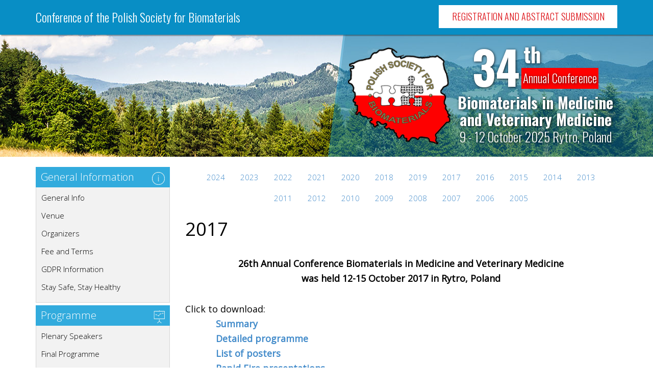

--- FILE ---
content_type: text/html; charset=utf-8
request_url: https://www.biomat.agh.edu.pl/2017
body_size: 5516
content:
<!DOCTYPE html>
<html>
  <head>
    <meta name="viewport" content="width=device-width, initial-scale=1.0">
    <link href='https://fonts.googleapis.com/css?family=Ubuntu:400,300&subset=latin,latin-ext' rel='stylesheet' type='text/css'>
	<link href='https://fonts.googleapis.com/css?family=Oswald:400,300,700' rel='stylesheet' type='text/css'>
    <link href='https://fonts.googleapis.com/css?family=Open+Sans:400,300&subset=latin,latin-ext' rel='stylesheet' type='text/css'>
	<meta charset="utf-8">
	<meta name="author" content="superAdminBio">
	<meta name="description" content="Joomla! - the dynamic portal engine and content management system">
	<meta name="generator" content="mstudio reklamy">
	<title>34th Annual Conference on Biomaterials in Medicine and Veterinary Medicine - 2017</title>
<link href="/media/vendor/joomla-custom-elements/css/joomla-alert.min.css?0.4.1" rel="stylesheet">
	<link href="/templates/biomaterialy/css/bootstrap.min.css" rel="stylesheet">
	<link href="/templates/biomaterialy/font-awesome-4.1.0/css/font-awesome.min.css" rel="stylesheet">
	<link href="/templates/biomaterialy/css/template.css" rel="stylesheet">
	<link href="/templates/biomaterialy/css/print.css" rel="stylesheet">
<script src="/media/vendor/jquery/js/jquery.min.js?3.7.1"></script>
	<script src="/media/legacy/js/jquery-noconflict.min.js?504da4"></script>
	<script type="application/json" class="joomla-script-options new">{"joomla.jtext":{"ERROR":"Błąd","MESSAGE":"Wiadomość","NOTICE":"Uwaga","WARNING":"Ostrzeżenie","JCLOSE":"Close","JOK":"OK","JOPEN":"Open"},"system.paths":{"root":"","rootFull":"https:\/\/www.biomat.agh.edu.pl\/","base":"","baseFull":"https:\/\/www.biomat.agh.edu.pl\/"},"csrf.token":"107e7b4fcd5f3aae589d55e524ed501a"}</script>
	<script src="/media/system/js/core.min.js?a3d8f8"></script>
	<script src="/media/system/js/messages.min.js?9a4811" type="module"></script>
	<script type="application/ld+json">{"@context":"https://schema.org","@graph":[{"@type":"Organization","@id":"https://www.biomat.agh.edu.pl/#/schema/Organization/base","name":"34th Annual Conference on Biomaterials in Medicine and Veterinary Medicine","url":"https://www.biomat.agh.edu.pl/"},{"@type":"WebSite","@id":"https://www.biomat.agh.edu.pl/#/schema/WebSite/base","url":"https://www.biomat.agh.edu.pl/","name":"34th Annual Conference on Biomaterials in Medicine and Veterinary Medicine","publisher":{"@id":"https://www.biomat.agh.edu.pl/#/schema/Organization/base"}},{"@type":"WebPage","@id":"https://www.biomat.agh.edu.pl/#/schema/WebPage/base","url":"https://www.biomat.agh.edu.pl/2017","name":"34th Annual Conference on Biomaterials in Medicine and Veterinary Medicine - 2017","description":"Joomla! - the dynamic portal engine and content management system","isPartOf":{"@id":"https://www.biomat.agh.edu.pl/#/schema/WebSite/base"},"about":{"@id":"https://www.biomat.agh.edu.pl/#/schema/Organization/base"},"inLanguage":"pl-PL"},{"@type":"Article","@id":"https://www.biomat.agh.edu.pl/#/schema/com_content/article/31","name":"2017","headline":"2017","inLanguage":"pl-PL","isPartOf":{"@id":"https://www.biomat.agh.edu.pl/#/schema/WebPage/base"}}]}</script>
	<style type="text/css">.sige_cont_0 {width:160px;height:160px;float:left;display:inline-block;}
.sige_cont_1 {width:160px;height:127.5px;float:left;display:inline-block;}
.sige_cont_2 {width:160px;height:160px;float:left;display:inline-block;}
</style>
	<link rel="stylesheet" href="https://www.biomat.agh.edu.pl/plugins/content/sige/assets/sige.css" type="text/css" media="screen" />
<script type="text/javascript" src="https://www.biomat.agh.edu.pl/plugins/content/sige/assets/venobox/venobox.min.js"></script>
<script type="text/javascript">jQuery(document).ready(function(){jQuery('.venobox').venobox();});</script>
<link rel="stylesheet" href="https://www.biomat.agh.edu.pl/plugins/content/sige/assets/venobox/venobox.min.css" type="text/css" media="screen" />

        <link rel="icon" type="image/ico" href="/templates/biomaterialy/ico/favicon.png" />
</head>


<body>

<div id="top-toolbar">
	<div class="container">
    	<div class="row">
         	<div class="col-md-6 col-sm-6 col-xs-12">
            	<div id="logo"><h1><a href="/" title="">Conference of the Polish Society for Biomaterials</a></h1></div>
            </div>       
        	<div class="col-md-6 col-sm-6 col-xs-12">
            	<div class="register"><ul class="nav menu register-button">
<li class="item-133"><a href="/registration-and-abstract-submission" title="Registration" >Registration and Abstract Submission</a></li></ul>
</div>
            </div>
        </div>
    </div>
</div>

<div id="header-wrapper" class="print">
	<div class="container">
    	<div class="row">
			<div class="header-box">
              <div class="col-md-6 col-sm-6 col-xs-12"></div>
              <div class="col-md-6 col-sm-6 col-xs-12" id="conference-title-img">
<div id="mod-custom100" class="mod-custom custom">
    <div id="c-logo"><img src="/images/template-file/logo_psb.png" alt="" /></div>
<div id="c-text">
<div id="c-number">34
<div id="c-sup">th</div>
</div>
<div id="c-anniversary">Annual Conference</div>
<div id="c-name">Biomaterials in Medicine<br />and Veterinary Medicine</div>
<div id="c-date">9 - 12 October 2025 Rytro, Poland</div>
</div></div>
</div>
            </div>
        </div>
    </div>
</div>


<div id="body-wrapper"> 
		<div class="container">
    		<div class="row">   
            
                <div class="col-lg-3 col-md-3 col-sm-5 col-xs-12" id="side-bar-right">
					<ul class="nav menu">
<li class="item-102 divider deeper parent"><span class="separator "><img src="/images/template-file/general_info.jpg" alt="General Information "><span class="image-title">General Information </span></span>
<ul class="nav-child unstyled small"><li class="item-103"><a href="/general-information/general-info" >General Info</a></li><li class="item-104"><a href="/general-information/venue" >Venue </a></li><li class="item-105"><a href="/general-information/organizers" >Organizers</a></li><li class="item-106"><a href="/general-information/fee-and-terms" >Fee and Terms</a></li><li class="item-234"><a href="/general-information/gdpr-information" >GDPR Information</a></li><li class="item-320"><a href="/general-information/stay-safe-stay-healthy" >Stay Safe, Stay Healthy</a></li></ul></li><li class="item-108 divider deeper parent"><span class="separator "><img src="/images/template-file/programme.jpg" alt="Programme"><span class="image-title">Programme</span></span>
<ul class="nav-child unstyled small"><li class="item-109"><a href="/programme/plenary-speakers" >Plenary Speakers</a></li><li class="item-111"><a href="/programme/draft-final-programme" >Final Programme</a></li><li class="item-107"><a href="/programme/social-events" >Social Events </a></li><li class="item-437"><a href="/programme/sponsors-and-exhibitors" >Sponsors and Exhibitors</a></li></ul></li><li class="item-113 divider deeper parent"><span class="separator "><img src="/images/template-file/guide.jpg" alt="Guide for Authors"><span class="image-title">Guide for Authors</span></span>
<ul class="nav-child unstyled small"><li class="item-114"><a href="/guide-for-authors/abstracts" >Abstracts </a></li><li class="item-115"><a href="/guide-for-authors/full-papers" >Full papers</a></li><li class="item-110"><a href="/guide-for-authors/young-scientists-forum" >Best Poster Competition</a></li><li class="item-116"><a href="/guide-for-authors/poster-and-oral-presentations" >Poster and Oral Presentations </a></li></ul></li><li class="item-117"><a href="/contact" ><img src="/images/template-file/contact.jpg" alt="Contact" /><span class="image-title">Contact</span> </a></li><li class="item-118"><a href="/gallery" ><img src="/images/template-file/gallery.jpg" alt="Gallery" /><span class="image-title">Gallery</span> </a></li><li class="item-119"><a href="/previous-events" ><img src="/images/template-file/prev_event.jpg" alt="Previous events" /><span class="image-title">Previous events</span> </a></li></ul>
         
        		</div>               
        		<div class="col-lg-9 col-md-9 col-sm-7 col-xs-12" id="content-wrapper">
           	 		<div class="content">                
                   		<ul class="nav menu inner-archive-menu">
<li class="item-543"><a href="/2024" >2024</a></li><li class="item-494"><a href="/2023" >2023</a></li><li class="item-416"><a href="/2022" >2022</a></li><li class="item-412"><a href="/2021" >2021</a></li><li class="item-298"><a href="/2020" >2020</a></li><li class="item-211"><a href="/2018" >2018</a></li><li class="item-212"><a href="/2019" >2019</a></li><li class="item-176 current active"><a href="/2017" >2017</a></li><li class="item-174"><a href="/2016" >2016</a></li><li class="item-175"><a href="/2015" >2015</a></li><li class="item-173"><a href="/2014" >2014</a></li><li class="item-172"><a href="/2013" >2013</a></li><li class="item-170"><a href="/2011" >2011</a></li><li class="item-171"><a href="/2012" >2012</a></li><li class="item-169"><a href="/2010" >2010</a></li><li class="item-168"><a href="/2009" >2009</a></li><li class="item-167"><a href="/2008" >2008</a></li><li class="item-166"><a href="/2007" >2007</a></li><li class="item-165"><a href="/2006" >2006</a></li><li class="item-164"><a href="/2005" >2005</a></li></ul>
 
                        <div id="system-message-container" aria-live="polite"></div>

                    	<div class="com-content-article item-page">
    <meta itemprop="inLanguage" content="pl-PL">
    
    
        <div class="page-header">
        <h1>
            2017        </h1>
                            </div>
        
        
    
    
        
                                                <div class="com-content-article__body">
        <h4 style="text-align: center;"><strong>26th Annual Conference Biomaterials in Medicine and Veterinary Medicine </strong></h4>
<h4 style="text-align: center;"><strong>was held 12-15 October 2017 in Rytro, Poland</strong></h4>
<p> </p>
<h4>Click to download:</h4>
<h4 style="padding-left: 60px;"><strong><a href="/images/Summary_Rytro2017.pdf" target="_blank" rel="noopener noreferrer">Summary</a></strong></h4>
<h4 style="padding-left: 60px;"><strong><a href="/images/Rytro2017_final.pdf" target="_blank" rel="noopener noreferrer">Detailed programme</a></strong></h4>
<h4 style="padding-left: 60px;"><strong><a href="/images/Rytro2017_list_of_posters.pdf" target="_blank" rel="noopener noreferrer">List of posters</a> </strong></h4>
<h4 style="padding-left: 60px;"><strong><a href="/images/Rytro2017_RFP.pdf" target="_blank" rel="noopener noreferrer">Rapid Fire presentations</a></strong></h4>
<h4 style="padding-left: 60px;"><strong><a href="/images/Rytro2017_Book_of_abstracts.pdf" target="_blank" rel="noopener noreferrer">Book of abstracts</a></strong></h4>
<p> </p>
<h4>Gallery</h4>
<p>Scientific</p>
<!-- Simple Image Gallery Extended - Plugin for Joomla! 3.x - Kubik-Rubik Joomla! Extensions --><ul id="sige_0" class="sige"><li class="sige_cont_0"><span class="sige_thumb"><a href="https://www.biomat.agh.edu.pl/images/galeria/Rytro2017_Scientific/P1070530 (1).jpg" class="venobox" data-gall="venobox-0" title="" ><img alt="P1070530 (1)" title="P1070530 (1)" src="https://www.biomat.agh.edu.pl/images/galeria/Rytro2017_Scientific/thumbs/P1070530 (1).jpg" /></a></span></li><li class="sige_cont_0"><span class="sige_thumb"><a href="https://www.biomat.agh.edu.pl/images/galeria/Rytro2017_Scientific/P1070530.jpg" class="venobox" data-gall="venobox-0" title="" ><img alt="P1070530" title="P1070530" src="https://www.biomat.agh.edu.pl/images/galeria/Rytro2017_Scientific/thumbs/P1070530.jpg" /></a></span></li><li class="sige_cont_0"><span class="sige_thumb"><a href="https://www.biomat.agh.edu.pl/images/galeria/Rytro2017_Scientific/P1070534.jpg" class="venobox" data-gall="venobox-0" title="" ><img alt="P1070534" title="P1070534" src="https://www.biomat.agh.edu.pl/images/galeria/Rytro2017_Scientific/thumbs/P1070534.jpg" /></a></span></li><li class="sige_cont_0"><span class="sige_thumb"><a href="https://www.biomat.agh.edu.pl/images/galeria/Rytro2017_Scientific/P1070537.jpg" class="venobox" data-gall="venobox-0" title="" ><img alt="P1070537" title="P1070537" src="https://www.biomat.agh.edu.pl/images/galeria/Rytro2017_Scientific/thumbs/P1070537.jpg" /></a></span></li><li class="sige_cont_0"><span class="sige_thumb"><a href="https://www.biomat.agh.edu.pl/images/galeria/Rytro2017_Scientific/P1070539.jpg" class="venobox" data-gall="venobox-0" title="" ><img alt="P1070539" title="P1070539" src="https://www.biomat.agh.edu.pl/images/galeria/Rytro2017_Scientific/thumbs/P1070539.jpg" /></a></span></li><li class="sige_cont_0"><span class="sige_thumb"><a href="https://www.biomat.agh.edu.pl/images/galeria/Rytro2017_Scientific/P1070540.jpg" class="venobox" data-gall="venobox-0" title="" ><img alt="P1070540" title="P1070540" src="https://www.biomat.agh.edu.pl/images/galeria/Rytro2017_Scientific/thumbs/P1070540.jpg" /></a></span></li><li class="sige_cont_0"><span class="sige_thumb"><a href="https://www.biomat.agh.edu.pl/images/galeria/Rytro2017_Scientific/P1070543.jpg" class="venobox" data-gall="venobox-0" title="" ><img alt="P1070543" title="P1070543" src="https://www.biomat.agh.edu.pl/images/galeria/Rytro2017_Scientific/thumbs/P1070543.jpg" /></a></span></li><li class="sige_cont_0"><span class="sige_thumb"><a href="https://www.biomat.agh.edu.pl/images/galeria/Rytro2017_Scientific/P1070552.jpg" class="venobox" data-gall="venobox-0" title="" ><img alt="P1070552" title="P1070552" src="https://www.biomat.agh.edu.pl/images/galeria/Rytro2017_Scientific/thumbs/P1070552.jpg" /></a></span></li><li class="sige_cont_0"><span class="sige_thumb"><a href="https://www.biomat.agh.edu.pl/images/galeria/Rytro2017_Scientific/P1070553.jpg" class="venobox" data-gall="venobox-0" title="" ><img alt="P1070553" title="P1070553" src="https://www.biomat.agh.edu.pl/images/galeria/Rytro2017_Scientific/thumbs/P1070553.jpg" /></a></span></li><li class="sige_cont_0"><span class="sige_thumb"><a href="https://www.biomat.agh.edu.pl/images/galeria/Rytro2017_Scientific/P1070555.jpg" class="venobox" data-gall="venobox-0" title="" ><img alt="P1070555" title="P1070555" src="https://www.biomat.agh.edu.pl/images/galeria/Rytro2017_Scientific/thumbs/P1070555.jpg" /></a></span></li><li class="sige_cont_0"><span class="sige_thumb"><a href="https://www.biomat.agh.edu.pl/images/galeria/Rytro2017_Scientific/P1070556.jpg" class="venobox" data-gall="venobox-0" title="" ><img alt="P1070556" title="P1070556" src="https://www.biomat.agh.edu.pl/images/galeria/Rytro2017_Scientific/thumbs/P1070556.jpg" /></a></span></li><li class="sige_cont_0"><span class="sige_thumb"><a href="https://www.biomat.agh.edu.pl/images/galeria/Rytro2017_Scientific/P1070645.jpg" class="venobox" data-gall="venobox-0" title="" ><img alt="P1070645" title="P1070645" src="https://www.biomat.agh.edu.pl/images/galeria/Rytro2017_Scientific/thumbs/P1070645.jpg" /></a></span></li><li class="sige_cont_0"><span class="sige_thumb"><a href="https://www.biomat.agh.edu.pl/images/galeria/Rytro2017_Scientific/P1070646.jpg" class="venobox" data-gall="venobox-0" title="" ><img alt="P1070646" title="P1070646" src="https://www.biomat.agh.edu.pl/images/galeria/Rytro2017_Scientific/thumbs/P1070646.jpg" /></a></span></li><li class="sige_cont_0"><span class="sige_thumb"><a href="https://www.biomat.agh.edu.pl/images/galeria/Rytro2017_Scientific/P1070650.jpg" class="venobox" data-gall="venobox-0" title="" ><img alt="P1070650" title="P1070650" src="https://www.biomat.agh.edu.pl/images/galeria/Rytro2017_Scientific/thumbs/P1070650.jpg" /></a></span></li><li class="sige_cont_0"><span class="sige_thumb"><a href="https://www.biomat.agh.edu.pl/images/galeria/Rytro2017_Scientific/P1070651.jpg" class="venobox" data-gall="venobox-0" title="" ><img alt="P1070651" title="P1070651" src="https://www.biomat.agh.edu.pl/images/galeria/Rytro2017_Scientific/thumbs/P1070651.jpg" /></a></span></li><li class="sige_cont_0"><span class="sige_thumb"><a href="https://www.biomat.agh.edu.pl/images/galeria/Rytro2017_Scientific/P1070652.jpg" class="venobox" data-gall="venobox-0" title="" ><img alt="P1070652" title="P1070652" src="https://www.biomat.agh.edu.pl/images/galeria/Rytro2017_Scientific/thumbs/P1070652.jpg" /></a></span></li><li class="sige_cont_0"><span class="sige_thumb"><a href="https://www.biomat.agh.edu.pl/images/galeria/Rytro2017_Scientific/P1070653.jpg" class="venobox" data-gall="venobox-0" title="" ><img alt="P1070653" title="P1070653" src="https://www.biomat.agh.edu.pl/images/galeria/Rytro2017_Scientific/thumbs/P1070653.jpg" /></a></span></li><li class="sige_cont_0"><span class="sige_thumb"><a href="https://www.biomat.agh.edu.pl/images/galeria/Rytro2017_Scientific/P1070654.jpg" class="venobox" data-gall="venobox-0" title="" ><img alt="P1070654" title="P1070654" src="https://www.biomat.agh.edu.pl/images/galeria/Rytro2017_Scientific/thumbs/P1070654.jpg" /></a></span></li><li class="sige_cont_0"><span class="sige_thumb"><a href="https://www.biomat.agh.edu.pl/images/galeria/Rytro2017_Scientific/P1070656.jpg" class="venobox" data-gall="venobox-0" title="" ><img alt="P1070656" title="P1070656" src="https://www.biomat.agh.edu.pl/images/galeria/Rytro2017_Scientific/thumbs/P1070656.jpg" /></a></span></li><li class="sige_cont_0"><span class="sige_thumb"><a href="https://www.biomat.agh.edu.pl/images/galeria/Rytro2017_Scientific/P1070659.jpg" class="venobox" data-gall="venobox-0" title="" ><img alt="P1070659" title="P1070659" src="https://www.biomat.agh.edu.pl/images/galeria/Rytro2017_Scientific/thumbs/P1070659.jpg" /></a></span></li><li class="sige_cont_0"><span class="sige_thumb"><a href="https://www.biomat.agh.edu.pl/images/galeria/Rytro2017_Scientific/P1070661.jpg" class="venobox" data-gall="venobox-0" title="" ><img alt="P1070661" title="P1070661" src="https://www.biomat.agh.edu.pl/images/galeria/Rytro2017_Scientific/thumbs/P1070661.jpg" /></a></span></li><li class="sige_cont_0"><span class="sige_thumb"><a href="https://www.biomat.agh.edu.pl/images/galeria/Rytro2017_Scientific/P1070664.jpg" class="venobox" data-gall="venobox-0" title="" ><img alt="P1070664" title="P1070664" src="https://www.biomat.agh.edu.pl/images/galeria/Rytro2017_Scientific/thumbs/P1070664.jpg" /></a></span></li><li class="sige_cont_0"><span class="sige_thumb"><a href="https://www.biomat.agh.edu.pl/images/galeria/Rytro2017_Scientific/P1070665.jpg" class="venobox" data-gall="venobox-0" title="" ><img alt="P1070665" title="P1070665" src="https://www.biomat.agh.edu.pl/images/galeria/Rytro2017_Scientific/thumbs/P1070665.jpg" /></a></span></li><li class="sige_cont_0"><span class="sige_thumb"><a href="https://www.biomat.agh.edu.pl/images/galeria/Rytro2017_Scientific/P1070668.jpg" class="venobox" data-gall="venobox-0" title="" ><img alt="P1070668" title="P1070668" src="https://www.biomat.agh.edu.pl/images/galeria/Rytro2017_Scientific/thumbs/P1070668.jpg" /></a></span></li><li class="sige_cont_0"><span class="sige_thumb"><a href="https://www.biomat.agh.edu.pl/images/galeria/Rytro2017_Scientific/P1070669.jpg" class="venobox" data-gall="venobox-0" title="" ><img alt="P1070669" title="P1070669" src="https://www.biomat.agh.edu.pl/images/galeria/Rytro2017_Scientific/thumbs/P1070669.jpg" /></a></span></li><li class="sige_cont_0"><span class="sige_thumb"><a href="https://www.biomat.agh.edu.pl/images/galeria/Rytro2017_Scientific/P1070683.jpg" class="venobox" data-gall="venobox-0" title="" ><img alt="P1070683" title="P1070683" src="https://www.biomat.agh.edu.pl/images/galeria/Rytro2017_Scientific/thumbs/P1070683.jpg" /></a></span></li><li class="sige_cont_0"><span class="sige_thumb"><a href="https://www.biomat.agh.edu.pl/images/galeria/Rytro2017_Scientific/P1070686.jpg" class="venobox" data-gall="venobox-0" title="" ><img alt="P1070686" title="P1070686" src="https://www.biomat.agh.edu.pl/images/galeria/Rytro2017_Scientific/thumbs/P1070686.jpg" /></a></span></li><li class="sige_cont_0"><span class="sige_thumb"><a href="https://www.biomat.agh.edu.pl/images/galeria/Rytro2017_Scientific/P1070690.jpg" class="venobox" data-gall="venobox-0" title="" ><img alt="P1070690" title="P1070690" src="https://www.biomat.agh.edu.pl/images/galeria/Rytro2017_Scientific/thumbs/P1070690.jpg" /></a></span></li><li class="sige_cont_0"><span class="sige_thumb"><a href="https://www.biomat.agh.edu.pl/images/galeria/Rytro2017_Scientific/P1070691.jpg" class="venobox" data-gall="venobox-0" title="" ><img alt="P1070691" title="P1070691" src="https://www.biomat.agh.edu.pl/images/galeria/Rytro2017_Scientific/thumbs/P1070691.jpg" /></a></span></li><li class="sige_cont_0"><span class="sige_thumb"><a href="https://www.biomat.agh.edu.pl/images/galeria/Rytro2017_Scientific/P1070903.jpg" class="venobox" data-gall="venobox-0" title="" ><img alt="P1070903" title="P1070903" src="https://www.biomat.agh.edu.pl/images/galeria/Rytro2017_Scientific/thumbs/P1070903.jpg" /></a></span></li><li class="sige_cont_0"><span class="sige_thumb"><a href="https://www.biomat.agh.edu.pl/images/galeria/Rytro2017_Scientific/P1070905.jpg" class="venobox" data-gall="venobox-0" title="" ><img alt="P1070905" title="P1070905" src="https://www.biomat.agh.edu.pl/images/galeria/Rytro2017_Scientific/thumbs/P1070905.jpg" /></a></span></li><li class="sige_cont_0"><span class="sige_thumb"><a href="https://www.biomat.agh.edu.pl/images/galeria/Rytro2017_Scientific/P1070907.jpg" class="venobox" data-gall="venobox-0" title="" ><img alt="P1070907" title="P1070907" src="https://www.biomat.agh.edu.pl/images/galeria/Rytro2017_Scientific/thumbs/P1070907.jpg" /></a></span></li><li class="sige_cont_0"><span class="sige_thumb"><a href="https://www.biomat.agh.edu.pl/images/galeria/Rytro2017_Scientific/P1070908.jpg" class="venobox" data-gall="venobox-0" title="" ><img alt="P1070908" title="P1070908" src="https://www.biomat.agh.edu.pl/images/galeria/Rytro2017_Scientific/thumbs/P1070908.jpg" /></a></span></li><li class="sige_cont_0"><span class="sige_thumb"><a href="https://www.biomat.agh.edu.pl/images/galeria/Rytro2017_Scientific/P1070909.jpg" class="venobox" data-gall="venobox-0" title="" ><img alt="P1070909" title="P1070909" src="https://www.biomat.agh.edu.pl/images/galeria/Rytro2017_Scientific/thumbs/P1070909.jpg" /></a></span></li><li class="sige_cont_0"><span class="sige_thumb"><a href="https://www.biomat.agh.edu.pl/images/galeria/Rytro2017_Scientific/P1070913.jpg" class="venobox" data-gall="venobox-0" title="" ><img alt="P1070913" title="P1070913" src="https://www.biomat.agh.edu.pl/images/galeria/Rytro2017_Scientific/thumbs/P1070913.jpg" /></a></span></li><li class="sige_cont_0"><span class="sige_thumb"><a href="https://www.biomat.agh.edu.pl/images/galeria/Rytro2017_Scientific/P1070915.jpg" class="venobox" data-gall="venobox-0" title="" ><img alt="P1070915" title="P1070915" src="https://www.biomat.agh.edu.pl/images/galeria/Rytro2017_Scientific/thumbs/P1070915.jpg" /></a></span></li><li class="sige_cont_0"><span class="sige_thumb"><a href="https://www.biomat.agh.edu.pl/images/galeria/Rytro2017_Scientific/P1070917.jpg" class="venobox" data-gall="venobox-0" title="" ><img alt="P1070917" title="P1070917" src="https://www.biomat.agh.edu.pl/images/galeria/Rytro2017_Scientific/thumbs/P1070917.jpg" /></a></span></li><li class="sige_cont_0"><span class="sige_thumb"><a href="https://www.biomat.agh.edu.pl/images/galeria/Rytro2017_Scientific/P1070919.jpg" class="venobox" data-gall="venobox-0" title="" ><img alt="P1070919" title="P1070919" src="https://www.biomat.agh.edu.pl/images/galeria/Rytro2017_Scientific/thumbs/P1070919.jpg" /></a></span></li><li class="sige_cont_0"><span class="sige_thumb"><a href="https://www.biomat.agh.edu.pl/images/galeria/Rytro2017_Scientific/P1070920.jpg" class="venobox" data-gall="venobox-0" title="" ><img alt="P1070920" title="P1070920" src="https://www.biomat.agh.edu.pl/images/galeria/Rytro2017_Scientific/thumbs/P1070920.jpg" /></a></span></li><li class="sige_cont_0"><span class="sige_thumb"><a href="https://www.biomat.agh.edu.pl/images/galeria/Rytro2017_Scientific/P1070921.jpg" class="venobox" data-gall="venobox-0" title="" ><img alt="P1070921" title="P1070921" src="https://www.biomat.agh.edu.pl/images/galeria/Rytro2017_Scientific/thumbs/P1070921.jpg" /></a></span></li><li class="sige_cont_0"><span class="sige_thumb"><a href="https://www.biomat.agh.edu.pl/images/galeria/Rytro2017_Scientific/P1070925.jpg" class="venobox" data-gall="venobox-0" title="" ><img alt="P1070925" title="P1070925" src="https://www.biomat.agh.edu.pl/images/galeria/Rytro2017_Scientific/thumbs/P1070925.jpg" /></a></span></li><li class="sige_cont_0"><span class="sige_thumb"><a href="https://www.biomat.agh.edu.pl/images/galeria/Rytro2017_Scientific/P1070928.jpg" class="venobox" data-gall="venobox-0" title="" ><img alt="P1070928" title="P1070928" src="https://www.biomat.agh.edu.pl/images/galeria/Rytro2017_Scientific/thumbs/P1070928.jpg" /></a></span></li><li class="sige_cont_0"><span class="sige_thumb"><a href="https://www.biomat.agh.edu.pl/images/galeria/Rytro2017_Scientific/P1070932.jpg" class="venobox" data-gall="venobox-0" title="" ><img alt="P1070932" title="P1070932" src="https://www.biomat.agh.edu.pl/images/galeria/Rytro2017_Scientific/thumbs/P1070932.jpg" /></a></span></li><li class="sige_cont_0"><span class="sige_thumb"><a href="https://www.biomat.agh.edu.pl/images/galeria/Rytro2017_Scientific/P1070935.jpg" class="venobox" data-gall="venobox-0" title="" ><img alt="P1070935" title="P1070935" src="https://www.biomat.agh.edu.pl/images/galeria/Rytro2017_Scientific/thumbs/P1070935.jpg" /></a></span></li><li class="sige_cont_0"><span class="sige_thumb"><a href="https://www.biomat.agh.edu.pl/images/galeria/Rytro2017_Scientific/P1070936.jpg" class="venobox" data-gall="venobox-0" title="" ><img alt="P1070936" title="P1070936" src="https://www.biomat.agh.edu.pl/images/galeria/Rytro2017_Scientific/thumbs/P1070936.jpg" /></a></span></li><li class="sige_cont_0"><span class="sige_thumb"><a href="https://www.biomat.agh.edu.pl/images/galeria/Rytro2017_Scientific/P1070938.jpg" class="venobox" data-gall="venobox-0" title="" ><img alt="P1070938" title="P1070938" src="https://www.biomat.agh.edu.pl/images/galeria/Rytro2017_Scientific/thumbs/P1070938.jpg" /></a></span></li><li class="sige_cont_0"><span class="sige_thumb"><a href="https://www.biomat.agh.edu.pl/images/galeria/Rytro2017_Scientific/P1070939.jpg" class="venobox" data-gall="venobox-0" title="" ><img alt="P1070939" title="P1070939" src="https://www.biomat.agh.edu.pl/images/galeria/Rytro2017_Scientific/thumbs/P1070939.jpg" /></a></span></li><li class="sige_cont_0"><span class="sige_thumb"><a href="https://www.biomat.agh.edu.pl/images/galeria/Rytro2017_Scientific/P1070941.jpg" class="venobox" data-gall="venobox-0" title="" ><img alt="P1070941" title="P1070941" src="https://www.biomat.agh.edu.pl/images/galeria/Rytro2017_Scientific/thumbs/P1070941.jpg" /></a></span></li><li class="sige_cont_0"><span class="sige_thumb"><a href="https://www.biomat.agh.edu.pl/images/galeria/Rytro2017_Scientific/P1070942.jpg" class="venobox" data-gall="venobox-0" title="" ><img alt="P1070942" title="P1070942" src="https://www.biomat.agh.edu.pl/images/galeria/Rytro2017_Scientific/thumbs/P1070942.jpg" /></a></span></li><li class="sige_cont_0"><span class="sige_thumb"><a href="https://www.biomat.agh.edu.pl/images/galeria/Rytro2017_Scientific/P1070946.jpg" class="venobox" data-gall="venobox-0" title="" ><img alt="P1070946" title="P1070946" src="https://www.biomat.agh.edu.pl/images/galeria/Rytro2017_Scientific/thumbs/P1070946.jpg" /></a></span></li></ul><span class="sige_clr"></span>
<p>Social events</p>
<!-- Simple Image Gallery Extended - Plugin for Joomla! 3.x - Kubik-Rubik Joomla! Extensions --><ul id="sige_1" class="sige"><li class="sige_cont_1"><span class="sige_thumb"><a href="https://www.biomat.agh.edu.pl/images/galeria/Rytro2017_Social/P1070562.jpg" class="venobox" data-gall="venobox-1" title="" ><img alt="P1070562" title="P1070562" src="https://www.biomat.agh.edu.pl/images/galeria/Rytro2017_Social/thumbs/P1070562.jpg" /></a></span></li><li class="sige_cont_1"><span class="sige_thumb"><a href="https://www.biomat.agh.edu.pl/images/galeria/Rytro2017_Social/P1070563.jpg" class="venobox" data-gall="venobox-1" title="" ><img alt="P1070563" title="P1070563" src="https://www.biomat.agh.edu.pl/images/galeria/Rytro2017_Social/thumbs/P1070563.jpg" /></a></span></li><li class="sige_cont_1"><span class="sige_thumb"><a href="https://www.biomat.agh.edu.pl/images/galeria/Rytro2017_Social/P1070567.jpg" class="venobox" data-gall="venobox-1" title="" ><img alt="P1070567" title="P1070567" src="https://www.biomat.agh.edu.pl/images/galeria/Rytro2017_Social/thumbs/P1070567.jpg" /></a></span></li><li class="sige_cont_1"><span class="sige_thumb"><a href="https://www.biomat.agh.edu.pl/images/galeria/Rytro2017_Social/P1070570.jpg" class="venobox" data-gall="venobox-1" title="" ><img alt="P1070570" title="P1070570" src="https://www.biomat.agh.edu.pl/images/galeria/Rytro2017_Social/thumbs/P1070570.jpg" /></a></span></li><li class="sige_cont_1"><span class="sige_thumb"><a href="https://www.biomat.agh.edu.pl/images/galeria/Rytro2017_Social/P1070571.jpg" class="venobox" data-gall="venobox-1" title="" ><img alt="P1070571" title="P1070571" src="https://www.biomat.agh.edu.pl/images/galeria/Rytro2017_Social/thumbs/P1070571.jpg" /></a></span></li><li class="sige_cont_1"><span class="sige_thumb"><a href="https://www.biomat.agh.edu.pl/images/galeria/Rytro2017_Social/P1070574.jpg" class="venobox" data-gall="venobox-1" title="" ><img alt="P1070574" title="P1070574" src="https://www.biomat.agh.edu.pl/images/galeria/Rytro2017_Social/thumbs/P1070574.jpg" /></a></span></li><li class="sige_cont_1"><span class="sige_thumb"><a href="https://www.biomat.agh.edu.pl/images/galeria/Rytro2017_Social/P1070575.jpg" class="venobox" data-gall="venobox-1" title="" ><img alt="P1070575" title="P1070575" src="https://www.biomat.agh.edu.pl/images/galeria/Rytro2017_Social/thumbs/P1070575.jpg" /></a></span></li><li class="sige_cont_1"><span class="sige_thumb"><a href="https://www.biomat.agh.edu.pl/images/galeria/Rytro2017_Social/P1070576.jpg" class="venobox" data-gall="venobox-1" title="" ><img alt="P1070576" title="P1070576" src="https://www.biomat.agh.edu.pl/images/galeria/Rytro2017_Social/thumbs/P1070576.jpg" /></a></span></li><li class="sige_cont_1"><span class="sige_thumb"><a href="https://www.biomat.agh.edu.pl/images/galeria/Rytro2017_Social/P1070577.jpg" class="venobox" data-gall="venobox-1" title="" ><img alt="P1070577" title="P1070577" src="https://www.biomat.agh.edu.pl/images/galeria/Rytro2017_Social/thumbs/P1070577.jpg" /></a></span></li><li class="sige_cont_1"><span class="sige_thumb"><a href="https://www.biomat.agh.edu.pl/images/galeria/Rytro2017_Social/P1070579.jpg" class="venobox" data-gall="venobox-1" title="" ><img alt="P1070579" title="P1070579" src="https://www.biomat.agh.edu.pl/images/galeria/Rytro2017_Social/thumbs/P1070579.jpg" /></a></span></li><li class="sige_cont_1"><span class="sige_thumb"><a href="https://www.biomat.agh.edu.pl/images/galeria/Rytro2017_Social/P1070582.jpg" class="venobox" data-gall="venobox-1" title="" ><img alt="P1070582" title="P1070582" src="https://www.biomat.agh.edu.pl/images/galeria/Rytro2017_Social/thumbs/P1070582.jpg" /></a></span></li><li class="sige_cont_1"><span class="sige_thumb"><a href="https://www.biomat.agh.edu.pl/images/galeria/Rytro2017_Social/P1070584.jpg" class="venobox" data-gall="venobox-1" title="" ><img alt="P1070584" title="P1070584" src="https://www.biomat.agh.edu.pl/images/galeria/Rytro2017_Social/thumbs/P1070584.jpg" /></a></span></li><li class="sige_cont_1"><span class="sige_thumb"><a href="https://www.biomat.agh.edu.pl/images/galeria/Rytro2017_Social/P1070596.jpg" class="venobox" data-gall="venobox-1" title="" ><img alt="P1070596" title="P1070596" src="https://www.biomat.agh.edu.pl/images/galeria/Rytro2017_Social/thumbs/P1070596.jpg" /></a></span></li><li class="sige_cont_1"><span class="sige_thumb"><a href="https://www.biomat.agh.edu.pl/images/galeria/Rytro2017_Social/P1070599.jpg" class="venobox" data-gall="venobox-1" title="" ><img alt="P1070599" title="P1070599" src="https://www.biomat.agh.edu.pl/images/galeria/Rytro2017_Social/thumbs/P1070599.jpg" /></a></span></li><li class="sige_cont_1"><span class="sige_thumb"><a href="https://www.biomat.agh.edu.pl/images/galeria/Rytro2017_Social/P1070603.jpg" class="venobox" data-gall="venobox-1" title="" ><img alt="P1070603" title="P1070603" src="https://www.biomat.agh.edu.pl/images/galeria/Rytro2017_Social/thumbs/P1070603.jpg" /></a></span></li><li class="sige_cont_1"><span class="sige_thumb"><a href="https://www.biomat.agh.edu.pl/images/galeria/Rytro2017_Social/P1070604.jpg" class="venobox" data-gall="venobox-1" title="" ><img alt="P1070604" title="P1070604" src="https://www.biomat.agh.edu.pl/images/galeria/Rytro2017_Social/thumbs/P1070604.jpg" /></a></span></li><li class="sige_cont_1"><span class="sige_thumb"><a href="https://www.biomat.agh.edu.pl/images/galeria/Rytro2017_Social/P1070692.jpg" class="venobox" data-gall="venobox-1" title="" ><img alt="P1070692" title="P1070692" src="https://www.biomat.agh.edu.pl/images/galeria/Rytro2017_Social/thumbs/P1070692.jpg" /></a></span></li><li class="sige_cont_1"><span class="sige_thumb"><a href="https://www.biomat.agh.edu.pl/images/galeria/Rytro2017_Social/P1070693.jpg" class="venobox" data-gall="venobox-1" title="" ><img alt="P1070693" title="P1070693" src="https://www.biomat.agh.edu.pl/images/galeria/Rytro2017_Social/thumbs/P1070693.jpg" /></a></span></li><li class="sige_cont_1"><span class="sige_thumb"><a href="https://www.biomat.agh.edu.pl/images/galeria/Rytro2017_Social/P1070694.jpg" class="venobox" data-gall="venobox-1" title="" ><img alt="P1070694" title="P1070694" src="https://www.biomat.agh.edu.pl/images/galeria/Rytro2017_Social/thumbs/P1070694.jpg" /></a></span></li><li class="sige_cont_1"><span class="sige_thumb"><a href="https://www.biomat.agh.edu.pl/images/galeria/Rytro2017_Social/P1070695.jpg" class="venobox" data-gall="venobox-1" title="" ><img alt="P1070695" title="P1070695" src="https://www.biomat.agh.edu.pl/images/galeria/Rytro2017_Social/thumbs/P1070695.jpg" /></a></span></li><li class="sige_cont_1"><span class="sige_thumb"><a href="https://www.biomat.agh.edu.pl/images/galeria/Rytro2017_Social/P1070696.jpg" class="venobox" data-gall="venobox-1" title="" ><img alt="P1070696" title="P1070696" src="https://www.biomat.agh.edu.pl/images/galeria/Rytro2017_Social/thumbs/P1070696.jpg" /></a></span></li><li class="sige_cont_1"><span class="sige_thumb"><a href="https://www.biomat.agh.edu.pl/images/galeria/Rytro2017_Social/P1070697.jpg" class="venobox" data-gall="venobox-1" title="" ><img alt="P1070697" title="P1070697" src="https://www.biomat.agh.edu.pl/images/galeria/Rytro2017_Social/thumbs/P1070697.jpg" /></a></span></li><li class="sige_cont_1"><span class="sige_thumb"><a href="https://www.biomat.agh.edu.pl/images/galeria/Rytro2017_Social/P1070698.jpg" class="venobox" data-gall="venobox-1" title="" ><img alt="P1070698" title="P1070698" src="https://www.biomat.agh.edu.pl/images/galeria/Rytro2017_Social/thumbs/P1070698.jpg" /></a></span></li><li class="sige_cont_1"><span class="sige_thumb"><a href="https://www.biomat.agh.edu.pl/images/galeria/Rytro2017_Social/P1070699.jpg" class="venobox" data-gall="venobox-1" title="" ><img alt="P1070699" title="P1070699" src="https://www.biomat.agh.edu.pl/images/galeria/Rytro2017_Social/thumbs/P1070699.jpg" /></a></span></li><li class="sige_cont_1"><span class="sige_thumb"><a href="https://www.biomat.agh.edu.pl/images/galeria/Rytro2017_Social/P1070707.jpg" class="venobox" data-gall="venobox-1" title="" ><img alt="P1070707" title="P1070707" src="https://www.biomat.agh.edu.pl/images/galeria/Rytro2017_Social/thumbs/P1070707.jpg" /></a></span></li><li class="sige_cont_1"><span class="sige_thumb"><a href="https://www.biomat.agh.edu.pl/images/galeria/Rytro2017_Social/P1070709.jpg" class="venobox" data-gall="venobox-1" title="" ><img alt="P1070709" title="P1070709" src="https://www.biomat.agh.edu.pl/images/galeria/Rytro2017_Social/thumbs/P1070709.jpg" /></a></span></li><li class="sige_cont_1"><span class="sige_thumb"><a href="https://www.biomat.agh.edu.pl/images/galeria/Rytro2017_Social/P1070710.jpg" class="venobox" data-gall="venobox-1" title="" ><img alt="P1070710" title="P1070710" src="https://www.biomat.agh.edu.pl/images/galeria/Rytro2017_Social/thumbs/P1070710.jpg" /></a></span></li><li class="sige_cont_1"><span class="sige_thumb"><a href="https://www.biomat.agh.edu.pl/images/galeria/Rytro2017_Social/P1070713.jpg" class="venobox" data-gall="venobox-1" title="" ><img alt="P1070713" title="P1070713" src="https://www.biomat.agh.edu.pl/images/galeria/Rytro2017_Social/thumbs/P1070713.jpg" /></a></span></li><li class="sige_cont_1"><span class="sige_thumb"><a href="https://www.biomat.agh.edu.pl/images/galeria/Rytro2017_Social/P1070716.jpg" class="venobox" data-gall="venobox-1" title="" ><img alt="P1070716" title="P1070716" src="https://www.biomat.agh.edu.pl/images/galeria/Rytro2017_Social/thumbs/P1070716.jpg" /></a></span></li><li class="sige_cont_1"><span class="sige_thumb"><a href="https://www.biomat.agh.edu.pl/images/galeria/Rytro2017_Social/P1070717.jpg" class="venobox" data-gall="venobox-1" title="" ><img alt="P1070717" title="P1070717" src="https://www.biomat.agh.edu.pl/images/galeria/Rytro2017_Social/thumbs/P1070717.jpg" /></a></span></li><li class="sige_cont_1"><span class="sige_thumb"><a href="https://www.biomat.agh.edu.pl/images/galeria/Rytro2017_Social/P1070725.jpg" class="venobox" data-gall="venobox-1" title="" ><img alt="P1070725" title="P1070725" src="https://www.biomat.agh.edu.pl/images/galeria/Rytro2017_Social/thumbs/P1070725.jpg" /></a></span></li><li class="sige_cont_1"><span class="sige_thumb"><a href="https://www.biomat.agh.edu.pl/images/galeria/Rytro2017_Social/P1070728.jpg" class="venobox" data-gall="venobox-1" title="" ><img alt="P1070728" title="P1070728" src="https://www.biomat.agh.edu.pl/images/galeria/Rytro2017_Social/thumbs/P1070728.jpg" /></a></span></li><li class="sige_cont_1"><span class="sige_thumb"><a href="https://www.biomat.agh.edu.pl/images/galeria/Rytro2017_Social/P1070731.jpg" class="venobox" data-gall="venobox-1" title="" ><img alt="P1070731" title="P1070731" src="https://www.biomat.agh.edu.pl/images/galeria/Rytro2017_Social/thumbs/P1070731.jpg" /></a></span></li><li class="sige_cont_1"><span class="sige_thumb"><a href="https://www.biomat.agh.edu.pl/images/galeria/Rytro2017_Social/P1070732.jpg" class="venobox" data-gall="venobox-1" title="" ><img alt="P1070732" title="P1070732" src="https://www.biomat.agh.edu.pl/images/galeria/Rytro2017_Social/thumbs/P1070732.jpg" /></a></span></li><li class="sige_cont_1"><span class="sige_thumb"><a href="https://www.biomat.agh.edu.pl/images/galeria/Rytro2017_Social/P1070765.jpg" class="venobox" data-gall="venobox-1" title="" ><img alt="P1070765" title="P1070765" src="https://www.biomat.agh.edu.pl/images/galeria/Rytro2017_Social/thumbs/P1070765.jpg" /></a></span></li><li class="sige_cont_1"><span class="sige_thumb"><a href="https://www.biomat.agh.edu.pl/images/galeria/Rytro2017_Social/P1070768.jpg" class="venobox" data-gall="venobox-1" title="" ><img alt="P1070768" title="P1070768" src="https://www.biomat.agh.edu.pl/images/galeria/Rytro2017_Social/thumbs/P1070768.jpg" /></a></span></li><li class="sige_cont_1"><span class="sige_thumb"><a href="https://www.biomat.agh.edu.pl/images/galeria/Rytro2017_Social/P1070771.jpg" class="venobox" data-gall="venobox-1" title="" ><img alt="P1070771" title="P1070771" src="https://www.biomat.agh.edu.pl/images/galeria/Rytro2017_Social/thumbs/P1070771.jpg" /></a></span></li><li class="sige_cont_1"><span class="sige_thumb"><a href="https://www.biomat.agh.edu.pl/images/galeria/Rytro2017_Social/P1070777.jpg" class="venobox" data-gall="venobox-1" title="" ><img alt="P1070777" title="P1070777" src="https://www.biomat.agh.edu.pl/images/galeria/Rytro2017_Social/thumbs/P1070777.jpg" /></a></span></li><li class="sige_cont_1"><span class="sige_thumb"><a href="https://www.biomat.agh.edu.pl/images/galeria/Rytro2017_Social/P1070828.jpg" class="venobox" data-gall="venobox-1" title="" ><img alt="P1070828" title="P1070828" src="https://www.biomat.agh.edu.pl/images/galeria/Rytro2017_Social/thumbs/P1070828.jpg" /></a></span></li></ul><span class="sige_clr"></span>
<p>Grybów</p>
<!-- Simple Image Gallery Extended - Plugin for Joomla! 3.x - Kubik-Rubik Joomla! Extensions --><ul id="sige_2" class="sige"><li class="sige_cont_2"><span class="sige_thumb"><a href="https://www.biomat.agh.edu.pl/images/galeria/Rytro2017_Grybow/P1070829.jpg" class="venobox" data-gall="venobox-2" title="" ><img alt="P1070829" title="P1070829" src="https://www.biomat.agh.edu.pl/images/galeria/Rytro2017_Grybow/thumbs/P1070829.jpg" /></a></span></li><li class="sige_cont_2"><span class="sige_thumb"><a href="https://www.biomat.agh.edu.pl/images/galeria/Rytro2017_Grybow/P1070830.jpg" class="venobox" data-gall="venobox-2" title="" ><img alt="P1070830" title="P1070830" src="https://www.biomat.agh.edu.pl/images/galeria/Rytro2017_Grybow/thumbs/P1070830.jpg" /></a></span></li><li class="sige_cont_2"><span class="sige_thumb"><a href="https://www.biomat.agh.edu.pl/images/galeria/Rytro2017_Grybow/P1070831.jpg" class="venobox" data-gall="venobox-2" title="" ><img alt="P1070831" title="P1070831" src="https://www.biomat.agh.edu.pl/images/galeria/Rytro2017_Grybow/thumbs/P1070831.jpg" /></a></span></li><li class="sige_cont_2"><span class="sige_thumb"><a href="https://www.biomat.agh.edu.pl/images/galeria/Rytro2017_Grybow/P1070832.jpg" class="venobox" data-gall="venobox-2" title="" ><img alt="P1070832" title="P1070832" src="https://www.biomat.agh.edu.pl/images/galeria/Rytro2017_Grybow/thumbs/P1070832.jpg" /></a></span></li><li class="sige_cont_2"><span class="sige_thumb"><a href="https://www.biomat.agh.edu.pl/images/galeria/Rytro2017_Grybow/P1070833.jpg" class="venobox" data-gall="venobox-2" title="" ><img alt="P1070833" title="P1070833" src="https://www.biomat.agh.edu.pl/images/galeria/Rytro2017_Grybow/thumbs/P1070833.jpg" /></a></span></li><li class="sige_cont_2"><span class="sige_thumb"><a href="https://www.biomat.agh.edu.pl/images/galeria/Rytro2017_Grybow/P1070834.jpg" class="venobox" data-gall="venobox-2" title="" ><img alt="P1070834" title="P1070834" src="https://www.biomat.agh.edu.pl/images/galeria/Rytro2017_Grybow/thumbs/P1070834.jpg" /></a></span></li><li class="sige_cont_2"><span class="sige_thumb"><a href="https://www.biomat.agh.edu.pl/images/galeria/Rytro2017_Grybow/P1070835.jpg" class="venobox" data-gall="venobox-2" title="" ><img alt="P1070835" title="P1070835" src="https://www.biomat.agh.edu.pl/images/galeria/Rytro2017_Grybow/thumbs/P1070835.jpg" /></a></span></li><li class="sige_cont_2"><span class="sige_thumb"><a href="https://www.biomat.agh.edu.pl/images/galeria/Rytro2017_Grybow/P1070838.jpg" class="venobox" data-gall="venobox-2" title="" ><img alt="P1070838" title="P1070838" src="https://www.biomat.agh.edu.pl/images/galeria/Rytro2017_Grybow/thumbs/P1070838.jpg" /></a></span></li><li class="sige_cont_2"><span class="sige_thumb"><a href="https://www.biomat.agh.edu.pl/images/galeria/Rytro2017_Grybow/P1070839.jpg" class="venobox" data-gall="venobox-2" title="" ><img alt="P1070839" title="P1070839" src="https://www.biomat.agh.edu.pl/images/galeria/Rytro2017_Grybow/thumbs/P1070839.jpg" /></a></span></li><li class="sige_cont_2"><span class="sige_thumb"><a href="https://www.biomat.agh.edu.pl/images/galeria/Rytro2017_Grybow/P1070840.jpg" class="venobox" data-gall="venobox-2" title="" ><img alt="P1070840" title="P1070840" src="https://www.biomat.agh.edu.pl/images/galeria/Rytro2017_Grybow/thumbs/P1070840.jpg" /></a></span></li><li class="sige_cont_2"><span class="sige_thumb"><a href="https://www.biomat.agh.edu.pl/images/galeria/Rytro2017_Grybow/P1070841.jpg" class="venobox" data-gall="venobox-2" title="" ><img alt="P1070841" title="P1070841" src="https://www.biomat.agh.edu.pl/images/galeria/Rytro2017_Grybow/thumbs/P1070841.jpg" /></a></span></li><li class="sige_cont_2"><span class="sige_thumb"><a href="https://www.biomat.agh.edu.pl/images/galeria/Rytro2017_Grybow/P1070843.jpg" class="venobox" data-gall="venobox-2" title="" ><img alt="P1070843" title="P1070843" src="https://www.biomat.agh.edu.pl/images/galeria/Rytro2017_Grybow/thumbs/P1070843.jpg" /></a></span></li><li class="sige_cont_2"><span class="sige_thumb"><a href="https://www.biomat.agh.edu.pl/images/galeria/Rytro2017_Grybow/P1070845.jpg" class="venobox" data-gall="venobox-2" title="" ><img alt="P1070845" title="P1070845" src="https://www.biomat.agh.edu.pl/images/galeria/Rytro2017_Grybow/thumbs/P1070845.jpg" /></a></span></li><li class="sige_cont_2"><span class="sige_thumb"><a href="https://www.biomat.agh.edu.pl/images/galeria/Rytro2017_Grybow/P1070852.jpg" class="venobox" data-gall="venobox-2" title="" ><img alt="P1070852" title="P1070852" src="https://www.biomat.agh.edu.pl/images/galeria/Rytro2017_Grybow/thumbs/P1070852.jpg" /></a></span></li><li class="sige_cont_2"><span class="sige_thumb"><a href="https://www.biomat.agh.edu.pl/images/galeria/Rytro2017_Grybow/P1070854.jpg" class="venobox" data-gall="venobox-2" title="" ><img alt="P1070854" title="P1070854" src="https://www.biomat.agh.edu.pl/images/galeria/Rytro2017_Grybow/thumbs/P1070854.jpg" /></a></span></li><li class="sige_cont_2"><span class="sige_thumb"><a href="https://www.biomat.agh.edu.pl/images/galeria/Rytro2017_Grybow/P1070858.jpg" class="venobox" data-gall="venobox-2" title="" ><img alt="P1070858" title="P1070858" src="https://www.biomat.agh.edu.pl/images/galeria/Rytro2017_Grybow/thumbs/P1070858.jpg" /></a></span></li><li class="sige_cont_2"><span class="sige_thumb"><a href="https://www.biomat.agh.edu.pl/images/galeria/Rytro2017_Grybow/P1070859.jpg" class="venobox" data-gall="venobox-2" title="" ><img alt="P1070859" title="P1070859" src="https://www.biomat.agh.edu.pl/images/galeria/Rytro2017_Grybow/thumbs/P1070859.jpg" /></a></span></li><li class="sige_cont_2"><span class="sige_thumb"><a href="https://www.biomat.agh.edu.pl/images/galeria/Rytro2017_Grybow/P1070867.jpg" class="venobox" data-gall="venobox-2" title="" ><img alt="P1070867" title="P1070867" src="https://www.biomat.agh.edu.pl/images/galeria/Rytro2017_Grybow/thumbs/P1070867.jpg" /></a></span></li><li class="sige_cont_2"><span class="sige_thumb"><a href="https://www.biomat.agh.edu.pl/images/galeria/Rytro2017_Grybow/P1070871.jpg" class="venobox" data-gall="venobox-2" title="" ><img alt="P1070871" title="P1070871" src="https://www.biomat.agh.edu.pl/images/galeria/Rytro2017_Grybow/thumbs/P1070871.jpg" /></a></span></li><li class="sige_cont_2"><span class="sige_thumb"><a href="https://www.biomat.agh.edu.pl/images/galeria/Rytro2017_Grybow/P1070873.jpg" class="venobox" data-gall="venobox-2" title="" ><img alt="P1070873" title="P1070873" src="https://www.biomat.agh.edu.pl/images/galeria/Rytro2017_Grybow/thumbs/P1070873.jpg" /></a></span></li><li class="sige_cont_2"><span class="sige_thumb"><a href="https://www.biomat.agh.edu.pl/images/galeria/Rytro2017_Grybow/P1070875.jpg" class="venobox" data-gall="venobox-2" title="" ><img alt="P1070875" title="P1070875" src="https://www.biomat.agh.edu.pl/images/galeria/Rytro2017_Grybow/thumbs/P1070875.jpg" /></a></span></li><li class="sige_cont_2"><span class="sige_thumb"><a href="https://www.biomat.agh.edu.pl/images/galeria/Rytro2017_Grybow/P1070878.jpg" class="venobox" data-gall="venobox-2" title="" ><img alt="P1070878" title="P1070878" src="https://www.biomat.agh.edu.pl/images/galeria/Rytro2017_Grybow/thumbs/P1070878.jpg" /></a></span></li><li class="sige_cont_2"><span class="sige_thumb"><a href="https://www.biomat.agh.edu.pl/images/galeria/Rytro2017_Grybow/P1070881.jpg" class="venobox" data-gall="venobox-2" title="" ><img alt="P1070881" title="P1070881" src="https://www.biomat.agh.edu.pl/images/galeria/Rytro2017_Grybow/thumbs/P1070881.jpg" /></a></span></li><li class="sige_cont_2"><span class="sige_thumb"><a href="https://www.biomat.agh.edu.pl/images/galeria/Rytro2017_Grybow/P1070883.jpg" class="venobox" data-gall="venobox-2" title="" ><img alt="P1070883" title="P1070883" src="https://www.biomat.agh.edu.pl/images/galeria/Rytro2017_Grybow/thumbs/P1070883.jpg" /></a></span></li><li class="sige_cont_2"><span class="sige_thumb"><a href="https://www.biomat.agh.edu.pl/images/galeria/Rytro2017_Grybow/P1070885.jpg" class="venobox" data-gall="venobox-2" title="" ><img alt="P1070885" title="P1070885" src="https://www.biomat.agh.edu.pl/images/galeria/Rytro2017_Grybow/thumbs/P1070885.jpg" /></a></span></li><li class="sige_cont_2"><span class="sige_thumb"><a href="https://www.biomat.agh.edu.pl/images/galeria/Rytro2017_Grybow/P1070886.jpg" class="venobox" data-gall="venobox-2" title="" ><img alt="P1070886" title="P1070886" src="https://www.biomat.agh.edu.pl/images/galeria/Rytro2017_Grybow/thumbs/P1070886.jpg" /></a></span></li><li class="sige_cont_2"><span class="sige_thumb"><a href="https://www.biomat.agh.edu.pl/images/galeria/Rytro2017_Grybow/P1070902.jpg" class="venobox" data-gall="venobox-2" title="" ><img alt="P1070902" title="P1070902" src="https://www.biomat.agh.edu.pl/images/galeria/Rytro2017_Grybow/thumbs/P1070902.jpg" /></a></span></li></ul><span class="sige_clr"></span>
<p> </p>    </div>

        
                                        </div>

                    	  
                    </div>
           			
       			 </div>

        
        	</div>
    	</div> 
</div>

<div id="footer-wrapper">
			<div id="footer-top">
               <div class="container">
    				<div class="row">
                   
                     
               </div>
            </div>     
            </div>
        	<div id="footer-bottom">
            	<div class="container">
    				<div class="row">
             <div id="copyright" class="col-md-6 col-sm-6 col-xl-12">
            	Copyright &copy; <a href="http://www.biomat.krakow.pl/" title="Polish Society for Biomaterials" target="_blank"> Polish Society for Biomaterials</a>
            </div>   
            <div id="designer" class="col-md-6 col-sm-6 col-xl-12">
            	Projekt i realizacja: <a href="http://mstudioreklamy.pl" title="projektowanie stron internetowych, grafika, reklama, wydruki wielkoformatowe" target="_blank">Mstudio Reklamy</a>
            </div>        	
           </div> 
        </div>
    </div>
</div>


</body>
</html>


--- FILE ---
content_type: text/css
request_url: https://www.biomat.agh.edu.pl/templates/biomaterialy/css/template.css
body_size: 2075
content:
@charset "utf-8";
/* CSS Document */

*{
	margin:auto;
	padding:0px;
}
html,body{
  font-family: 'Open Sans', sans-serif;
  color:#000;
  /*color:#3b3b3b;*/
  font-weight:300;
	}
img{
	max-width:100%;
}
#top-toolbar{
  background:#088ec5;
  padding-bottom: 10px;
  box-shadow: 2px 2px 2px rgba(0,0,0,0.4);
position: relative;
z-index: 9999;
  position: fixed;
width: 100%;
}
#logo h1{
  font-size:20px;
  color:#fff;
  font-weight:bold;
  text-align:center;
}
@media(min-width:641px){
  #logo h1{text-align: left;}
}
#logo h1 a{color:#fff;text-decoration:none;font-family: 'Oswald', sans-serif;font-weight: 300;font-size: 20px;}
@media(min-width:1024px){
  #logo h1 a{font-size: 24px;}
}

#logo h1 a:hover{color:#fff;text-decoration:none;}
ul.register-button {}
ul.register-button li{
  float:none;
}
@media(min-width:641px){
  ul.register-button li{
  float:right;
}
}
ul.register-button li a{
  background:#fff;
  color:#dd1117;
  font-size:16px;
  text-transform:uppercase;
  text-align:center;
  margin-top: 10px;
  font-family: 'Oswald', sans-serif;font-weight: 300;
  width:auto;
}
@media(min-width:767px){
  ul.register-button li a{
    font-size:18px;
    width:350px;
  }
}
ul.register-button li a:hover{
  color:#fff;
  background:#dd1117;
}
/*  .header-box{*/
#header-wrapper {
  background:url(../images/baner2.jpg);
  background-repeat:no-repeat;
  background-position:right bottom;
  padding-top: 145px;
  /*height:240px;
  overflow: hidden;
	max-width: 1140px;*/
}

#conference-title-img{padding-top: 0px;}
#conference-title-img p{text-align: center;}
#conference-title-img p img{padding-top:0px;max-width:300px;}
@media(min-width:641px){
  #header-wrapper {
    padding-top: 63px;
    background-position:center bottom;
  }
  #conference-title-img p img{max-width:100%;}
}

#side-bar-right{}
#side-bar-right ul{}
#side-bar-right ul li{
  background:#32abdd;
  color:#fff;
  margin-bottom:5px;
}
#side-bar-right ul li a{
  padding: 15px;
line-height: 20px;
color: #fff;
font-size: 20px;
}
#side-bar-right ul li a:hover{color:#04374c;background:#32abdd;text-decoration:none;}

#side-bar-right ul li a span{}
#side-bar-right ul li a img{float:right;max-height: 25px;}
#side-bar-right ul li.divider{
  background:#32abdd;
  color:#fff;
  margin-bottom:5px;

}
#side-bar-right ul li.divider span{
  padding: 10px;
	display: block;
	font-size: 20px;
	line-height: 20px;
}
#side-bar-right ul li.divider span img{float:right;max-height:25px;}
#side-bar-right ul li.divider span span{padding:0px;}
#side-bar-right ul li ul.nav-child{background:#f2f2f2;padding-bottom: 10px;border-left:1px solid #d6d6d6;border-right:1px solid #d6d6d6;border-bottom:1px solid #d6d6d6;padding-top:5px;}
#side-bar-right ul li ul.nav-child li{background:none;}
#side-bar-right ul li ul.nav-child li a{
  color:#000;
font-size: 15px;
display: block;
line-height: 10px;
padding: 10px;
}
#body-wrapper{margin-top:20px;}
.page-header{margin-top:0px;border-bottom:none;}
.page-header h2{
  margin-top:10px;
  color:#32abdd;
  position:relative;
  text-align:center;
  font-weight: bold;
  
}

.page-header h2::after{
width: 20%;
height: 2px;
background: #32abdd;
 content:""; 
  display:block;
  float:left;
  margin-top:15px;
}
.page-header h2::before{
width: 20%;
height: 2px;
background: #32abdd;
  display:block;
  float:right;
  margin-top:15px;
   content:""; 
}

#footer-wrapper{
  font-family: 'Oswald', sans-serif;font-weight: 300;
}

#footer-top{
  background:#2b2b2b;
  border-top:#383838 10px solid;
  color:#fff;
  padding-bottom:20px;
  
}
#footer-top h3{font-weight:300;}
#quick-contact{}
#quick-contact img{max-height: 30px;}
.inner-footer{}
.footer-img{float:left;display:block;}
.footer-text{display: block;
float: left;
margin-left: 20px;
font-size: 18px;
margin-top: 12px;}
.cl{clear:both;}
#footer-bottom{background:#111111;color:#fff;padding:10px;}
#designer{text-align:right;}
.cbRegistrationTitle.page-header{margin:0px;border:none;}
.cbRegistrationTitle.page-header h3{display:none;}

/*cb*/
/*logowanie*/
.logowanie input{padding:5px;width:180px;margin-bottom:5px;}
.logowanie ul li{list-style:none;margin-top:10px;}


#content-wrapper{
  font-family: 'Open Sans', sans-serif;
  font-size:15px;
}
a.cbStepByStepNext,a.cbStepByStepPrevious{
    background: rgb(50, 171, 221) none repeat scroll 0% 0%!important;
    color: rgb(255, 255, 255)!important;
    border-radius: 5px!important;
    padding: 14px!important;
  border: none !important;
}
input.cbRegistrationSubmit{
  padding: 14px!important;
 border: none !important;
    color: #fff!important;
background: #dd1117!important;
  font-weight:normal;
  float:right;
}
input.full-width{width:100%;}

#system-message-container{
  background:#dd1117;
  color:#fff;
}
a.close{color:#fff;opacity: .9;}


#conference-title-img{text-align:center;}

#c-logo{display:inline-block;max-height: 230px;}

#c-logo img{position: relative;top: -20px;width: 105px;}
#c-text{font-family: 'Oswald'; display:inline-block;position: relative;top: 20px;
text-shadow: 1px 1px 5px rgba(0,0,0,0.8);}
#c-number{
  font-size: 40px;
font-weight: bold;
color: #fff;
display: inline-block;
line-height: 0;
}
#c-sup{
  position: relative;
top: -0.8em;
font-size: 16px;
right: -32px;
}
#c-anniversary{
  display: inline-block;
position: relative;
color: #fff;
background: red;
padding: 2px;
font-size: 16px;
top: 8px;
line-height: 18px;
}
#c-name{
  font-weight: bold;
color: #fff;
font-size: 18px;
text-align: center;
position: relative;
top: 10px;
line-height: 23px;
}
#c-date{
  font-size: 15px;
    color: #fff;
    position: relative;
    top: 10px;
}
@media(min-width:480px) and (max-width:641px){
#c-logo{display:inline-block;max-height: 230px;}
#c-logo img{position: relative;top: -25px;width: 150px;}
#c-text{font-family: 'Oswald'; display:inline-block;position: relative;top: 20px;
text-shadow: 1px 1px 5px rgba(0,0,0,0.8);}
#c-number{
  font-size: 50px;
font-weight: bold;
color: #fff;
display: inline-block;
line-height: 0;
}
#c-sup{
  position: relative;
top: -0.8em;
font-size: 20px;
right: -39px;
}
#c-anniversary{
  display: inline-block;
position: relative;
color: #fff;
background: red;
padding: 2px;
font-size: 20px;
top: 10px;
  line-height:22px;
}
#c-name{
  font-weight: bold;
color: #fff;
font-size: 22px;
text-align: center;
position: relative;
top: 15px;
line-height: 23px;
}
#c-date{
  font-size: 18px;
    color: #fff;
    position: relative;
    top: 15px;
}
}
@media(min-width:767px){#c-logo img{position: relative;top: -15px;width: 120px;}#c-text{top:25px;}}
@media(min-width:1023px){}
@media(min-width:1200px){
#c-logo{display:inline-block;max-height: 230px;}
#c-logo img{position: relative;top: -10px;width:230px}
#c-text{font-family: 'Oswald'; display:inline-block;position: relative;top: 55px;}
#c-number{
  font-size: 90px;
font-weight: bold;
color: #fff;
display: inline-block;
line-height: 0;
}
#c-sup{
  position: relative;
top: -0.6em;
font-size: 40px;
right: -70px;
}
#c-anniversary{
  display: inline-block;
position: relative;
color: #fff;
background: red;
padding: 3px;
font-size: 23px;
top: 15px;
  line-height:35px;
}
#c-name{
  font-weight: bold;
color: #fff;
font-size: 30px;
text-align: center;
position: relative;
top: 25px;
line-height: 33px;
}
#c-date{
  font-size: 25px;
    color: #fff;
    position: relative;
    top: 25px;
}
}

.cb_template h3, .cb_template .h3 {
    background: #32abdd;
    padding: 5px;
    color: #fff;
    font-size: 20px;
}

.cb_template .control-label{font-size:14px;color:#000;}
.table{width:100%}
.table td{padding:5px; border:1px solid #ccc;}

ul.inner-archive-menu{text-align: center;}
ul.inner-archive-menu li{display:inline-block;}
h3.archive-module{
  margin-top: 10px;
color: #32abdd;
position: relative;
text-align: center;
font-weight: bold;
}

h3.archive-module::before {
    width: 20%;
    height: 2px;
    background: #32abdd;
    display: block;
    float: right;
    margin-top: 15px;
    content: "";
}
h3.archive-module::after {
    width: 20%;
    height: 2px;
    background: #32abdd;
    content: "";
    display: block;
    float: left;
    margin-top: 15px;
}

--- FILE ---
content_type: text/css
request_url: https://www.biomat.agh.edu.pl/templates/biomaterialy/css/print.css
body_size: 644
content:
/* Print styling */
@media print and (color) {
   * {
      -webkit-print-color-adjust: exact;
      print-color-adjust: exact;
   }
}
@media print {
  .container{width: 1170px!importnat;}
  a[href]:after {
    content: none !important;
  }
  #top-toolbar{position:relative!important;background: #088ec5!important;}
  #logo h1 a{color:#fff!important;}
  ul.register-button li a {background: #fff!important;color: #dd1117!important;}
  #header-wrapper{background: url(../images/baner2.jpg)!important;background-position: center bottom!important;background-repeat: no-repeat!important;}
  .print{}
  #side-bar-right ul li.divider{background:#32abdd!important;color:#fff!important;}
  #side-bar-right ul li.divider span{color:#fff!important;}
  #side-bar-right ul li ul.nav-child {background: #f2f2f2!important;color:#fff!important;}
  #side-bar-right ul li ul.nav-child li {background: none!important;}
  #side-bar-right ul li ul.nav-child li a{color:#000!important;}
  #side-bar-right ul li {background: #32abdd!important;color:#fff!important;}
  #side-bar-right ul li a{color:#fff!important;}
  #footer-top{background: #2b2b2b!important;;border-top: #383838 10px solid!important;color: #fff!important;}
  #footer-top h3 {color: #fff!important;}
  #footer-top h3 strong{color: #fff!important;}
  .footer-text{color: #fff!important;}
  
  #c-anniversary {color: #fff!important;background: red!important;}
  #c-number{color:#fff!important;}
  #c-sup{color:#fff!important;}
  #c-date{color:#fff!important;}
  #c-name{color:#fff!important;}
  
  
  .col-md-1, .col-md-2, .col-md-3, .col-md-4, .col-md-5, .col-md-6, .col-md-7, .col-md-8, .col-md-9, .col-md-10, .col-md-11, .col-md-12 {
        float: left;
   }
   .col-md-12 {
        width: 100%;
   }
   .col-md-11 {
        width: 91.66666667%;
   }
   .col-md-10 {
        width: 83.33333333%;
   }
   .col-md-9 {
        width: 75%;
   }
   .col-md-8 {
        width: 66.66666667%;
   }
   .col-md-7 {
        width: 58.33333333%;
   }
   .col-md-6 {
        width: 50%;
   }
   .col-md-5 {
        width: 41.66666667%;
   }
   .col-md-4 {
        width: 33.33333333%;
   }
   .col-md-3 {
        width: 25%;
   }
   .col-md-2 {
        width: 16.66666667%;
   }
   .col-md-1 {
        width: 8.33333333%;
   }
}
